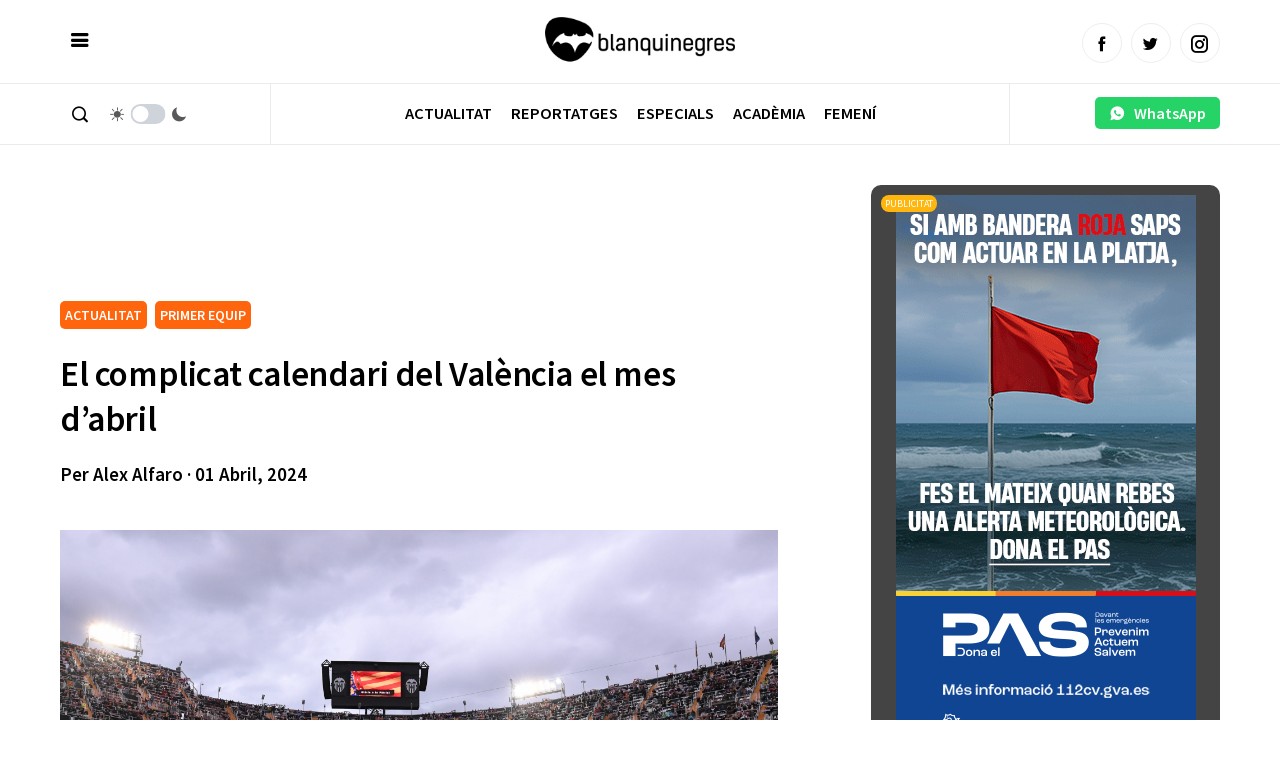

--- FILE ---
content_type: text/html; charset=UTF-8
request_url: https://www.blanquinegres.com/el-complicat-calendari-del-valencia-el-mes-dabril/
body_size: 11457
content:
 
<!doctype html>
<html lang="ca">
  <head>
    <meta charset="UTF-8">
    <meta name="viewport" content="width=device-width, initial-scale=1, maximum-scale=1, user-scalable=no" />
    <title>El complicat calendari del València el mes d&#039;abril</title>
    <link rel="alternate" type="application/rss+xml" title="Blanquinegres.com RSS Feed" href="https://www.blanquinegres.com/feed/"> 
    <!-- respond.js (add media query support for IE) -->
    <!--[if lt IE 9]>
    <script src="https://www.blanquinegres.com/wp-content/themes/blanquinegres23/js/respond.js"></script>
    <![endif]-->
    <!-- html5.js (HTML5 Shiv for IE) -->
    <!--[if lt IE 9]> 
    <script src="http://html5shim.googlecode.com/svn/trunk/html5.js"></script>
    <![endif]-->
    <!-- wp_header -->
    <meta name='robots' content='index, follow, max-image-preview:large, max-snippet:-1, max-video-preview:-1' />

	<!-- This site is optimized with the Yoast SEO plugin v26.5 - https://yoast.com/wordpress/plugins/seo/ -->
	<link rel="canonical" href="https://www.blanquinegres.com/el-complicat-calendari-del-valencia-el-mes-dabril/" />
	<meta property="og:locale" content="ca_ES" />
	<meta property="og:type" content="article" />
	<meta property="og:title" content="El complicat calendari del València el mes d&#039;abril" />
	<meta property="og:description" content="El València es juga les seues opcions de classificar-se per a Europa el mes d&#8217;abril. Tot o res amb tres de quatre partits fora de casa, possiblement el major hàndicap que té l&#8217;equip de Rubén Baraja esta temporada. És el 14é pitjor equip com a visitant amb únicament 12 punts aconseguits amb 3 victòries, 3 [&hellip;]" />
	<meta property="og:url" content="https://www.blanquinegres.com/el-complicat-calendari-del-valencia-el-mes-dabril/" />
	<meta property="og:site_name" content="Blanquinegres.com" />
	<meta property="article:published_time" content="2024-04-01T08:57:36+00:00" />
	<meta property="article:modified_time" content="2024-04-01T08:58:40+00:00" />
	<meta property="og:image" content="https://www.blanquinegres.com/wp-content/uploads/2024/03/IZ8_9479-scaled.jpg" />
	<meta property="og:image:width" content="2560" />
	<meta property="og:image:height" content="1704" />
	<meta property="og:image:type" content="image/jpeg" />
	<meta name="author" content="Alex Alfaro" />
	<meta name="twitter:card" content="summary_large_image" />
	<script type="application/ld+json" class="yoast-schema-graph">{"@context":"https://schema.org","@graph":[{"@type":"WebPage","@id":"https://www.blanquinegres.com/el-complicat-calendari-del-valencia-el-mes-dabril/","url":"https://www.blanquinegres.com/el-complicat-calendari-del-valencia-el-mes-dabril/","name":"El complicat calendari del València el mes d'abril","isPartOf":{"@id":"https://www.blanquinegres.com/#website"},"primaryImageOfPage":{"@id":"https://www.blanquinegres.com/el-complicat-calendari-del-valencia-el-mes-dabril/#primaryimage"},"image":{"@id":"https://www.blanquinegres.com/el-complicat-calendari-del-valencia-el-mes-dabril/#primaryimage"},"thumbnailUrl":"https://www.blanquinegres.com/wp-content/uploads/2024/03/IZ8_9479-scaled.jpg","datePublished":"2024-04-01T08:57:36+00:00","dateModified":"2024-04-01T08:58:40+00:00","author":{"@id":"https://www.blanquinegres.com/#/schema/person/39837470f7124730bdd8cc3852c28c16"},"breadcrumb":{"@id":"https://www.blanquinegres.com/el-complicat-calendari-del-valencia-el-mes-dabril/#breadcrumb"},"inLanguage":"ca","potentialAction":[{"@type":"ReadAction","target":["https://www.blanquinegres.com/el-complicat-calendari-del-valencia-el-mes-dabril/"]}]},{"@type":"ImageObject","inLanguage":"ca","@id":"https://www.blanquinegres.com/el-complicat-calendari-del-valencia-el-mes-dabril/#primaryimage","url":"https://www.blanquinegres.com/wp-content/uploads/2024/03/IZ8_9479-scaled.jpg","contentUrl":"https://www.blanquinegres.com/wp-content/uploads/2024/03/IZ8_9479-scaled.jpg","width":2560,"height":1704},{"@type":"BreadcrumbList","@id":"https://www.blanquinegres.com/el-complicat-calendari-del-valencia-el-mes-dabril/#breadcrumb","itemListElement":[{"@type":"ListItem","position":1,"name":"Home","item":"https://www.blanquinegres.com/"},{"@type":"ListItem","position":2,"name":"El complicat calendari del València el mes d&#8217;abril"}]},{"@type":"WebSite","@id":"https://www.blanquinegres.com/#website","url":"https://www.blanquinegres.com/","name":"Blanquinegres.com","description":"La millor informació del ValènciaCF en valencià","potentialAction":[{"@type":"SearchAction","target":{"@type":"EntryPoint","urlTemplate":"https://www.blanquinegres.com/?s={search_term_string}"},"query-input":{"@type":"PropertyValueSpecification","valueRequired":true,"valueName":"search_term_string"}}],"inLanguage":"ca"},{"@type":"Person","@id":"https://www.blanquinegres.com/#/schema/person/39837470f7124730bdd8cc3852c28c16","name":"Alex Alfaro","image":{"@type":"ImageObject","inLanguage":"ca","@id":"https://www.blanquinegres.com/#/schema/person/image/","url":"https://secure.gravatar.com/avatar/5f52dfc586aa93f82b2387a2dc754fae6c5ea3108c33d0c469766565fd3574db?s=96&d=mm&r=g","contentUrl":"https://secure.gravatar.com/avatar/5f52dfc586aa93f82b2387a2dc754fae6c5ea3108c33d0c469766565fd3574db?s=96&d=mm&r=g","caption":"Alex Alfaro"},"url":"https://www.blanquinegres.com/author/alex-alfaro/"}]}</script>
	<!-- / Yoast SEO plugin. -->


<link rel="alternate" title="oEmbed (JSON)" type="application/json+oembed" href="https://www.blanquinegres.com/wp-json/oembed/1.0/embed?url=https%3A%2F%2Fwww.blanquinegres.com%2Fel-complicat-calendari-del-valencia-el-mes-dabril%2F" />
<link rel="alternate" title="oEmbed (XML)" type="text/xml+oembed" href="https://www.blanquinegres.com/wp-json/oembed/1.0/embed?url=https%3A%2F%2Fwww.blanquinegres.com%2Fel-complicat-calendari-del-valencia-el-mes-dabril%2F&#038;format=xml" />
<style id='wp-img-auto-sizes-contain-inline-css' type='text/css'>
img:is([sizes=auto i],[sizes^="auto," i]){contain-intrinsic-size:3000px 1500px}
/*# sourceURL=wp-img-auto-sizes-contain-inline-css */
</style>
<style id='classic-theme-styles-inline-css' type='text/css'>
/*! This file is auto-generated */
.wp-block-button__link{color:#fff;background-color:#32373c;border-radius:9999px;box-shadow:none;text-decoration:none;padding:calc(.667em + 2px) calc(1.333em + 2px);font-size:1.125em}.wp-block-file__button{background:#32373c;color:#fff;text-decoration:none}
/*# sourceURL=/wp-includes/css/classic-themes.min.css */
</style>
<link rel="https://api.w.org/" href="https://www.blanquinegres.com/wp-json/" /><link rel="alternate" title="JSON" type="application/json" href="https://www.blanquinegres.com/wp-json/wp/v2/posts/106468" /><link rel="EditURI" type="application/rsd+xml" title="RSD" href="https://www.blanquinegres.com/xmlrpc.php?rsd" />
<link rel='shortlink' href='https://www.blanquinegres.com/?p=106468' />
   
    <link rel="shortcut icon" href="https://www.blanquinegres.com/wp-content/themes/blanquinegres23/images/favicon.ico">
    <link rel="apple-touch-icon" sizes="57x57" href="https://www.blanquinegres.com/wp-content/themes/blanquinegres23/images/apple-icon-57x57.png">
    <link rel="apple-touch-icon" sizes="60x60" href="https://www.blanquinegres.com/wp-content/themes/blanquinegres23/images/apple-icon-60x60.png">
    <link rel="apple-touch-icon" sizes="72x72" href="https://www.blanquinegres.com/wp-content/themes/blanquinegres23/images/apple-icon-72x72.png">
    <link rel="apple-touch-icon" sizes="76x76" href="https://www.blanquinegres.com/wp-content/themes/blanquinegres23/images/apple-icon-76x76.png">
    <link rel="apple-touch-icon" sizes="114x114" href="https://www.blanquinegres.com/wp-content/themes/blanquinegres23/images/apple-icon-114x114.png">
    <link rel="apple-touch-icon" sizes="120x120" href="https://www.blanquinegres.com/wp-content/themes/blanquinegres23/images/apple-icon-120x120.png">
    <link rel="apple-touch-icon" sizes="144x144" href="https://www.blanquinegres.com/wp-content/themes/blanquinegres23/images/apple-icon-144x144.png">
    <link rel="apple-touch-icon" sizes="152x152" href="https://www.blanquinegres.com/wp-content/themes/blanquinegres23/images/apple-icon-152x152.png">
    <link rel="apple-touch-icon" sizes="180x180" href="https://www.blanquinegres.com/wp-content/themes/blanquinegres23/images/apple-icon-180x180.png">
    <link rel="icon" type="image/png" sizes="192x192"  href="https://www.blanquinegres.com/wp-content/themes/blanquinegres23/images/android-icon-192x192.png">
    <link rel="icon" type="image/png" sizes="32x32" href="https://www.blanquinegres.com/wp-content/themes/blanquinegres23/images/favicon-32x32.png">
    <link rel="icon" type="image/png" sizes="96x96" href="https://www.blanquinegres.com/wp-content/themes/blanquinegres23/images/favicon-96x96.png">
    <link rel="icon" type="image/png" sizes="16x16" href="https://www.blanquinegres.com/wp-content/themes/blanquinegres23/images/favicon-16x16.png">
    <link rel="manifest" href="https://www.blanquinegres.com/wp-content/themes/blanquinegres23/images/manifest.json">
    <meta name="msapplication-TileColor" content="#000000">
    <link rel="stylesheet" type="text/css" media="all" href="https://www.blanquinegres.com/wp-content/themes/blanquinegres23/style.css">   
    <link rel="stylesheet" href="https://www.blanquinegres.com/wp-content/themes/blanquinegres23/icofont/icofont.min.css">
    <link rel="preconnect" href="https://fonts.googleapis.com"> 
    <link rel="preconnect" href="https://fonts.gstatic.com" crossorigin>
    <link href="https://fonts.googleapis.com/css2?family=Source+Sans+Pro:ital,wght@0,400;0,600;1,400;1,600&display=swap" rel="stylesheet">
    <script  src="https://www.blanquinegres.com/wp-content/themes/blanquinegres23/js/jquery-3.5.1.min.js"></script>
    <script  src="https://www.blanquinegres.com/wp-content/themes/blanquinegres23/js/jquery.cookie.js"></script>  
    <script src="https://www.blanquinegres.com/wp-content/themes/blanquinegres23/js/main.js"></script> 
    <script async src="https://securepubads.g.doubleclick.net/tag/js/gpt.js"></script> 
    <script async src="https://pagead2.googlesyndication.com/pagead/js/adsbygoogle.js?client=ca-pub-5501418872158660"  crossorigin="anonymous"></script>  
     
    <script>
      window.googletag = window.googletag || {cmd: []};
      googletag.cmd.push(function() {
        googletag.defineSlot('/30029749/cb_val_blanquinegres.com', [300, 250], 'div-gpt-ad-1643209395092-0').addService(googletag.pubads());
        googletag.pubads().enableSingleRequest();
        googletag.enableServices();
      });
    </script> 
      
    <script async src="https://www.googletagmanager.com/gtag/js?id=G-P9WB25YZKQ"></script>
    <script>
      window.dataLayer = window.dataLayer || [];
      function gtag(){dataLayer.push(arguments);}
      gtag('js', new Date());

      gtag('config', 'G-P9WB25YZKQ');
    </script>
    <style>
          :root { 
            --corporativo1: #ff650c;
            --corporativo1alt: #ed8040;
            --corporativo2: #000000;
            --corporativo2alt: #464646;
            --blanco: #FFFFFF;
            --blancoalt: #F7F7F7;
            --negro: #000000;
            --negroalt: #737373;
            --gris: #c1c1c1;
            --grisalt: #787875;
            --grisclaro: #959595;
            --grisclaroalt: #ECF0EF;
            --font-size: 16px;
            --font-title: 'Source Sans Pro';
            --font-body: 'Source Sans Pro';
          } 
    </style> 
    <meta name="theme-color" content="#000000" /> 
  <style id='global-styles-inline-css' type='text/css'>
:root{--wp--preset--aspect-ratio--square: 1;--wp--preset--aspect-ratio--4-3: 4/3;--wp--preset--aspect-ratio--3-4: 3/4;--wp--preset--aspect-ratio--3-2: 3/2;--wp--preset--aspect-ratio--2-3: 2/3;--wp--preset--aspect-ratio--16-9: 16/9;--wp--preset--aspect-ratio--9-16: 9/16;--wp--preset--color--black: #000000;--wp--preset--color--cyan-bluish-gray: #abb8c3;--wp--preset--color--white: #ffffff;--wp--preset--color--pale-pink: #f78da7;--wp--preset--color--vivid-red: #cf2e2e;--wp--preset--color--luminous-vivid-orange: #ff6900;--wp--preset--color--luminous-vivid-amber: #fcb900;--wp--preset--color--light-green-cyan: #7bdcb5;--wp--preset--color--vivid-green-cyan: #00d084;--wp--preset--color--pale-cyan-blue: #8ed1fc;--wp--preset--color--vivid-cyan-blue: #0693e3;--wp--preset--color--vivid-purple: #9b51e0;--wp--preset--gradient--vivid-cyan-blue-to-vivid-purple: linear-gradient(135deg,rgb(6,147,227) 0%,rgb(155,81,224) 100%);--wp--preset--gradient--light-green-cyan-to-vivid-green-cyan: linear-gradient(135deg,rgb(122,220,180) 0%,rgb(0,208,130) 100%);--wp--preset--gradient--luminous-vivid-amber-to-luminous-vivid-orange: linear-gradient(135deg,rgb(252,185,0) 0%,rgb(255,105,0) 100%);--wp--preset--gradient--luminous-vivid-orange-to-vivid-red: linear-gradient(135deg,rgb(255,105,0) 0%,rgb(207,46,46) 100%);--wp--preset--gradient--very-light-gray-to-cyan-bluish-gray: linear-gradient(135deg,rgb(238,238,238) 0%,rgb(169,184,195) 100%);--wp--preset--gradient--cool-to-warm-spectrum: linear-gradient(135deg,rgb(74,234,220) 0%,rgb(151,120,209) 20%,rgb(207,42,186) 40%,rgb(238,44,130) 60%,rgb(251,105,98) 80%,rgb(254,248,76) 100%);--wp--preset--gradient--blush-light-purple: linear-gradient(135deg,rgb(255,206,236) 0%,rgb(152,150,240) 100%);--wp--preset--gradient--blush-bordeaux: linear-gradient(135deg,rgb(254,205,165) 0%,rgb(254,45,45) 50%,rgb(107,0,62) 100%);--wp--preset--gradient--luminous-dusk: linear-gradient(135deg,rgb(255,203,112) 0%,rgb(199,81,192) 50%,rgb(65,88,208) 100%);--wp--preset--gradient--pale-ocean: linear-gradient(135deg,rgb(255,245,203) 0%,rgb(182,227,212) 50%,rgb(51,167,181) 100%);--wp--preset--gradient--electric-grass: linear-gradient(135deg,rgb(202,248,128) 0%,rgb(113,206,126) 100%);--wp--preset--gradient--midnight: linear-gradient(135deg,rgb(2,3,129) 0%,rgb(40,116,252) 100%);--wp--preset--font-size--small: 13px;--wp--preset--font-size--medium: 20px;--wp--preset--font-size--large: 36px;--wp--preset--font-size--x-large: 42px;--wp--preset--spacing--20: 0.44rem;--wp--preset--spacing--30: 0.67rem;--wp--preset--spacing--40: 1rem;--wp--preset--spacing--50: 1.5rem;--wp--preset--spacing--60: 2.25rem;--wp--preset--spacing--70: 3.38rem;--wp--preset--spacing--80: 5.06rem;--wp--preset--shadow--natural: 6px 6px 9px rgba(0, 0, 0, 0.2);--wp--preset--shadow--deep: 12px 12px 50px rgba(0, 0, 0, 0.4);--wp--preset--shadow--sharp: 6px 6px 0px rgba(0, 0, 0, 0.2);--wp--preset--shadow--outlined: 6px 6px 0px -3px rgb(255, 255, 255), 6px 6px rgb(0, 0, 0);--wp--preset--shadow--crisp: 6px 6px 0px rgb(0, 0, 0);}:where(.is-layout-flex){gap: 0.5em;}:where(.is-layout-grid){gap: 0.5em;}body .is-layout-flex{display: flex;}.is-layout-flex{flex-wrap: wrap;align-items: center;}.is-layout-flex > :is(*, div){margin: 0;}body .is-layout-grid{display: grid;}.is-layout-grid > :is(*, div){margin: 0;}:where(.wp-block-columns.is-layout-flex){gap: 2em;}:where(.wp-block-columns.is-layout-grid){gap: 2em;}:where(.wp-block-post-template.is-layout-flex){gap: 1.25em;}:where(.wp-block-post-template.is-layout-grid){gap: 1.25em;}.has-black-color{color: var(--wp--preset--color--black) !important;}.has-cyan-bluish-gray-color{color: var(--wp--preset--color--cyan-bluish-gray) !important;}.has-white-color{color: var(--wp--preset--color--white) !important;}.has-pale-pink-color{color: var(--wp--preset--color--pale-pink) !important;}.has-vivid-red-color{color: var(--wp--preset--color--vivid-red) !important;}.has-luminous-vivid-orange-color{color: var(--wp--preset--color--luminous-vivid-orange) !important;}.has-luminous-vivid-amber-color{color: var(--wp--preset--color--luminous-vivid-amber) !important;}.has-light-green-cyan-color{color: var(--wp--preset--color--light-green-cyan) !important;}.has-vivid-green-cyan-color{color: var(--wp--preset--color--vivid-green-cyan) !important;}.has-pale-cyan-blue-color{color: var(--wp--preset--color--pale-cyan-blue) !important;}.has-vivid-cyan-blue-color{color: var(--wp--preset--color--vivid-cyan-blue) !important;}.has-vivid-purple-color{color: var(--wp--preset--color--vivid-purple) !important;}.has-black-background-color{background-color: var(--wp--preset--color--black) !important;}.has-cyan-bluish-gray-background-color{background-color: var(--wp--preset--color--cyan-bluish-gray) !important;}.has-white-background-color{background-color: var(--wp--preset--color--white) !important;}.has-pale-pink-background-color{background-color: var(--wp--preset--color--pale-pink) !important;}.has-vivid-red-background-color{background-color: var(--wp--preset--color--vivid-red) !important;}.has-luminous-vivid-orange-background-color{background-color: var(--wp--preset--color--luminous-vivid-orange) !important;}.has-luminous-vivid-amber-background-color{background-color: var(--wp--preset--color--luminous-vivid-amber) !important;}.has-light-green-cyan-background-color{background-color: var(--wp--preset--color--light-green-cyan) !important;}.has-vivid-green-cyan-background-color{background-color: var(--wp--preset--color--vivid-green-cyan) !important;}.has-pale-cyan-blue-background-color{background-color: var(--wp--preset--color--pale-cyan-blue) !important;}.has-vivid-cyan-blue-background-color{background-color: var(--wp--preset--color--vivid-cyan-blue) !important;}.has-vivid-purple-background-color{background-color: var(--wp--preset--color--vivid-purple) !important;}.has-black-border-color{border-color: var(--wp--preset--color--black) !important;}.has-cyan-bluish-gray-border-color{border-color: var(--wp--preset--color--cyan-bluish-gray) !important;}.has-white-border-color{border-color: var(--wp--preset--color--white) !important;}.has-pale-pink-border-color{border-color: var(--wp--preset--color--pale-pink) !important;}.has-vivid-red-border-color{border-color: var(--wp--preset--color--vivid-red) !important;}.has-luminous-vivid-orange-border-color{border-color: var(--wp--preset--color--luminous-vivid-orange) !important;}.has-luminous-vivid-amber-border-color{border-color: var(--wp--preset--color--luminous-vivid-amber) !important;}.has-light-green-cyan-border-color{border-color: var(--wp--preset--color--light-green-cyan) !important;}.has-vivid-green-cyan-border-color{border-color: var(--wp--preset--color--vivid-green-cyan) !important;}.has-pale-cyan-blue-border-color{border-color: var(--wp--preset--color--pale-cyan-blue) !important;}.has-vivid-cyan-blue-border-color{border-color: var(--wp--preset--color--vivid-cyan-blue) !important;}.has-vivid-purple-border-color{border-color: var(--wp--preset--color--vivid-purple) !important;}.has-vivid-cyan-blue-to-vivid-purple-gradient-background{background: var(--wp--preset--gradient--vivid-cyan-blue-to-vivid-purple) !important;}.has-light-green-cyan-to-vivid-green-cyan-gradient-background{background: var(--wp--preset--gradient--light-green-cyan-to-vivid-green-cyan) !important;}.has-luminous-vivid-amber-to-luminous-vivid-orange-gradient-background{background: var(--wp--preset--gradient--luminous-vivid-amber-to-luminous-vivid-orange) !important;}.has-luminous-vivid-orange-to-vivid-red-gradient-background{background: var(--wp--preset--gradient--luminous-vivid-orange-to-vivid-red) !important;}.has-very-light-gray-to-cyan-bluish-gray-gradient-background{background: var(--wp--preset--gradient--very-light-gray-to-cyan-bluish-gray) !important;}.has-cool-to-warm-spectrum-gradient-background{background: var(--wp--preset--gradient--cool-to-warm-spectrum) !important;}.has-blush-light-purple-gradient-background{background: var(--wp--preset--gradient--blush-light-purple) !important;}.has-blush-bordeaux-gradient-background{background: var(--wp--preset--gradient--blush-bordeaux) !important;}.has-luminous-dusk-gradient-background{background: var(--wp--preset--gradient--luminous-dusk) !important;}.has-pale-ocean-gradient-background{background: var(--wp--preset--gradient--pale-ocean) !important;}.has-electric-grass-gradient-background{background: var(--wp--preset--gradient--electric-grass) !important;}.has-midnight-gradient-background{background: var(--wp--preset--gradient--midnight) !important;}.has-small-font-size{font-size: var(--wp--preset--font-size--small) !important;}.has-medium-font-size{font-size: var(--wp--preset--font-size--medium) !important;}.has-large-font-size{font-size: var(--wp--preset--font-size--large) !important;}.has-x-large-font-size{font-size: var(--wp--preset--font-size--x-large) !important;}
/*# sourceURL=global-styles-inline-css */
</style>
</head> 
  <body>    
    <div id="page"   > 
      <header class="absolute pb0 pt0" >
        <div class="headerdivborder">
          <div class="container"  > 
          <div class="col third nm">
            <a href="javascript:void(0)"  onclick="switchSidemenu();"  class="trigger_menu" ><i class="icofont-navigation-menu"></i></a> 
          </div>
          <div class="col third nm textcenter logocol">
            <a href="/" id="logo">
            <img src="https://www.blanquinegres.com/wp-content/uploads/2014/08/logo-1.png" alt="Blanquinegres.com | Notícies Valencia CF"> 
            </a>             
          </div>
          <div class="col third nm textright mt10 tablethide" id="social_header">
            <a href="https://www.facebook.com/Blanquinegrescom"  target="_blank" class="btn circle lightgray small border"><i class="icofont-facebook"></i></a>&nbsp;&nbsp;
            <a href="https://twitter.com/blanquinegres"  target="_blank" class="btn circle lightgray small border"><i class="icofont-twitter"></i></a>&nbsp;&nbsp;
            <a href="https://www.instagram.com/blanquinegres/"  target="_blank" class="btn circle lightgray small border"><i class="icofont-instagram"></i></a> 
          </div>   
          <div class="col third nm pchide textright mt15">
            <a href="javascript:void(0)" style="min-width: auto;"  onclick="switchSearch();" class="btn white  nomargin"><i class="icofont-search-1"></i></a>
            <a href="javascript:void(0)" id="smartphonedark" style="min-width: auto;"  onclick="darkMode();" class="btn white  nomargin"><i class="icofont-moon"></i></a>
          </div>
        </div> 
        </div>
        <div class="headerdivborder tablethide">
          <div class="container"  > 
            <div class="col three nm tablethide headerdivborderleft"  > 
              <a href="javascript:void(0)"  onclick="switchSearch();" class="btn white nomargin"><i class="icofont-search-1"></i></a>
              &nbsp;
              <div class="switch_dark_mode">
                <span class="dn_icon" style="margin-right: -15px;"> 
                  <i class="icofont-sun"></i>
                </span>
                <label class="switch">
                  <input type="checkbox" onclick="darkMode()"/>
                  <span></span>
                </label>
                <span class="dn_icon"  style="margin-left: -15px;"> 
                  <i class="icofont-moon"></i>
                </span>
              </div>  
            </div>
            <div class="col ten nm"> 
             <nav id="navigation" class=" textcenter mt3 " >
             <div class="menu-menu-dalt-container"><ul id="menu-menu-dalt" class="menu"><li id="menu-item-83136" class="menu-item menu-item-type-taxonomy menu-item-object-category current-post-ancestor current-menu-parent current-post-parent menu-item-83136"><a href="https://www.blanquinegres.com/category/actualitat/" data-cat="17">Actualitat</a></li>
<li id="menu-item-83137" class="menu-item menu-item-type-taxonomy menu-item-object-category menu-item-83137"><a href="https://www.blanquinegres.com/category/especials/fotogaleria/" data-cat="19">Reportatges</a></li>
<li id="menu-item-83386" class="menu-item menu-item-type-taxonomy menu-item-object-category menu-item-83386"><a href="https://www.blanquinegres.com/category/especials/" data-cat="13">Especials</a></li>
<li id="menu-item-83387" class="menu-item menu-item-type-taxonomy menu-item-object-category menu-item-83387"><a href="https://www.blanquinegres.com/category/actualitat/academia-gloval/" data-cat="14">Acadèmia</a></li>
<li id="menu-item-83385" class="menu-item menu-item-type-taxonomy menu-item-object-category menu-item-83385"><a href="https://www.blanquinegres.com/category/femeni/" data-cat="195">Femení</a></li>
</ul></div>  
            </nav> 
           </div>  
           <div class="col three nm pt10 textright tablethide headerdivborderright" style="    min-height: 60px;">
              <a href="https://wa.me/34644060888" class="btn whatsapp" style="     padding: 8px;    margin: 3px 0;">&nbsp;&nbsp;<i class="icofont-whatsapp"></i>&nbsp;&nbsp; WhatsApp&nbsp;&nbsp;</a>
            </div> 
          </div> 
        </div>
        <div id="menu_actualitat" class="tablethide" style="display: none;">
          <div class="container">
            <div class="col three nm">
              <div class="menu-submenu-actualitat-container"><ul id="menu-submenu-actualitat" class="menu"><li id="menu-item-83857" class="menu-item menu-item-type-taxonomy menu-item-object-category current-post-ancestor current-menu-parent current-post-parent menu-item-83857"><a href="https://www.blanquinegres.com/category/actualitat/primer-equip/" data-cat="2">PRIMER EQUIP</a></li>
<li id="menu-item-83858" class="menu-item menu-item-type-taxonomy menu-item-object-category menu-item-83858"><a href="https://www.blanquinegres.com/category/actualitat/primer-equip/declaracions/" data-cat="5">DECLARACIONS</a></li>
<li id="menu-item-83859" class="menu-item menu-item-type-taxonomy menu-item-object-category menu-item-83859"><a href="https://www.blanquinegres.com/category/actualitat/primer-equip/croniques/" data-cat="11">CRÒNIQUES</a></li>
<li id="menu-item-83860" class="menu-item menu-item-type-taxonomy menu-item-object-category menu-item-83860"><a href="https://www.blanquinegres.com/category/actualitat/fitxatges/" data-cat="3">FITXATGES</a></li>
</ul></div>  
            </div>
            <div class="col twelve np nm colorwhite" id="ajax_submenu">
              <div class="col third nm"><a class="image_link" href="https://www.blanquinegres.com/a-la-venda-les-entrades-de-public-visitant-per-al-metropolitano/"><img  src="https://www.blanquinegres.com/wp-content/uploads/2022/01/Atletico-de-Madrid-1-0-Deportivo-de-la-Coruna-38-300x200.jpg" alt="A la venda les entrades de públic visitant per al Metropolitano"></a><h6><a href="https://www.blanquinegres.com/a-la-venda-les-entrades-de-public-visitant-per-al-metropolitano/">A la venda les entrades de públic visitant per al Metropolitano</a></h6></div><div class="col third nm"><a class="image_link" href="https://www.blanquinegres.com/el-valencia-cf-i-lassociacio-de-futbolistes-impulsen-una-recaptacio-solidaria-per-ajudar-lubo-penev/"><img  src="https://www.blanquinegres.com/wp-content/uploads/2023/03/lubo-penev-300x169.jpg" alt="El València CF s’activa per Lubo Penev: es busquen 300.000 euros per a la seua operació"></a><h6><a href="https://www.blanquinegres.com/el-valencia-cf-i-lassociacio-de-futbolistes-impulsen-una-recaptacio-solidaria-per-ajudar-lubo-penev/">El València CF s’activa per Lubo Penev: es busquen 300.000 euros per a la seua operació</a></h6></div><div class="col third nm"><a class="image_link" href="https://www.blanquinegres.com/el-club-valora-incorporar-un-secretari-tecnic-per-a-espanya/"><img  src="https://www.blanquinegres.com/wp-content/uploads/2025/10/ron-gourlay-300x195.jpg" alt="El club valora incorporar un secretari tècnic per a Espanya"></a><h6><a href="https://www.blanquinegres.com/el-club-valora-incorporar-un-secretari-tecnic-per-a-espanya/">El club valora incorporar un secretari tècnic per a Espanya</a></h6></div>            </div>
            <div class="clear"></div>
          </div>
          <script>
            $('#menu-item-83136').mouseover(function() {
              $( "#menu_actualitat" ).toggleClass('opened').slideDown(100);
            });

            $('#menu_actualitat').mouseleave(function() {
              $( "#menu_actualitat" ).toggleClass('opened').slideUp(100);
            }); 

            $('#navigation .menu-item:not(#menu-item-83136)').mouseover(function() {
              $( "#menu_actualitat" ).toggleClass('opened').slideUp(100);
            }); 

            //OPTIMIZAR EN VECTOR
            var actual_submenu = 0;
            $('#menu_actualitat ul li a').hover(function() {
              var id_ajax = parseInt($(this).attr('data-cat').split(/[-]+/).pop());  
              if(actual_submenu!=id_ajax){ 
                $('#ajax_submenu').html('<p class="textcenter h5">Carregant...</p>');
                actual_submenu = id_ajax; 
                var data = {
                    action: 'loadsubmenuposts',
                    cat: id_ajax
                };   
                jQuery.post('https://www.blanquinegres.com/wp-admin/admin-ajax.php', data, function(response) {
                  $('#ajax_submenu').slideToggle(100); 
                  setTimeout(() => $('#ajax_submenu').html(response), 250); 
                  setTimeout(() => $('#ajax_submenu').slideToggle(100), 400); 
                }); 
              }
            }); 

          </script>
        </div>
        <div id="sidemenu">
          <a href="/" id="logoside">
            <img src="https://www.blanquinegres.com/wp-content/uploads/2014/08/logo-1.png" alt="">
          </a>
          <div class="textright headerdivborder p10"><a href="javascript:void(0)"  onclick="switchSidemenu();" style="    margin-top: 4px!important;    margin-bottom: 4px!important;" class="btn nomargin white" ><i class="icofont-close"></i></a></div>
          <div class="p20 scrollcontent"> 
            <nav id="navigationtablet" class=" textcenter mt3 pchide " >
               <div class="menu-menu-dalt-container"><ul id="menu-menu-dalt-1" class="menu"><li class="menu-item menu-item-type-taxonomy menu-item-object-category current-post-ancestor current-menu-parent current-post-parent menu-item-83136"><a href="https://www.blanquinegres.com/category/actualitat/" data-cat="17">Actualitat</a></li>
<li class="menu-item menu-item-type-taxonomy menu-item-object-category menu-item-83137"><a href="https://www.blanquinegres.com/category/especials/fotogaleria/" data-cat="19">Reportatges</a></li>
<li class="menu-item menu-item-type-taxonomy menu-item-object-category menu-item-83386"><a href="https://www.blanquinegres.com/category/especials/" data-cat="13">Especials</a></li>
<li class="menu-item menu-item-type-taxonomy menu-item-object-category menu-item-83387"><a href="https://www.blanquinegres.com/category/actualitat/academia-gloval/" data-cat="14">Acadèmia</a></li>
<li class="menu-item menu-item-type-taxonomy menu-item-object-category menu-item-83385"><a href="https://www.blanquinegres.com/category/femeni/" data-cat="195">Femení</a></li>
</ul></div>  
            </nav> 
            <h5 class="uppercase">Les nostres Xarxes Socials</h5>
            <p class="">
              <a href="https://www.facebook.com/Blanquinegrescom" target="_blank" class="btn circle lightgray border"><i class="icofont-facebook" style="color: #3b5998"></i></a>&nbsp;&nbsp;
              <a href="https://twitter.com/blanquinegres" target="_blank" class="btn circle lightgray border"><i class="icofont-twitter" style="color: #21c2ff"></i></a>&nbsp;&nbsp;
              <a href="https://www.instagram.com/blanquinegres/" target="_blank" class="btn circle lightgray border"><i class="icofont-instagram" style="color: #222222"></i></a> 
            </p>
            <h5 class="mt30 uppercase">Els temes més vistos</h5>
                                                  <div class="mt20" style="position: relative;">
                    <a class="image_link less_height" href="https://www.blanquinegres.com/diego-lopez-copete-i-pepelu-analitzen-lempat-enfront-del-rayo-vallecano/">
                     <img style="width: 100%; min-width: 100%" src="https://www.blanquinegres.com/wp-content/uploads/2025/12/megapepelu1_Apaisada-300x169.jpg" alt="Diego López, Copete i Pepelu analitzen l'empat enfront del Rayo Vallecano"> 
                    </a>
                    <p class="nomargin mt10 h6 colorlight">
                      <small>
                       Gonzalo López , 02/12/2025                      </small>
                    </p>
                    <h3 class="h5 mt10 mb20"><a href="https://www.blanquinegres.com/diego-lopez-copete-i-pepelu-analitzen-lempat-enfront-del-rayo-vallecano/">Diego López, Copete i Pepelu analitzen l'empat enfront del Rayo Vallecano</a></h3>
                    
                      <span class="mini_cat" style="position: absolute; top: 15px">
                        ACTUALITAT                      </span>  
                    
                    <hr>
                  </div>
                                 <div class="mt20" style="position: relative;">
                    <a class="image_link less_height" href="https://www.blanquinegres.com/corberan-i-gaya-analitzen-el-derbi-enfront-del-llevant/">
                     <img style="width: 100%; min-width: 100%" src="https://www.blanquinegres.com/wp-content/uploads/2025/11/G6H0WjiW0AA-jPH-300x226.jpg" alt="Corberán i Gayà analitzen el derbi enfront del Llevant"> 
                    </a>
                    <p class="nomargin mt10 h6 colorlight">
                      <small>
                       Gonzalo López , 19/11/2025                      </small>
                    </p>
                    <h3 class="h5 mt10 mb20"><a href="https://www.blanquinegres.com/corberan-i-gaya-analitzen-el-derbi-enfront-del-llevant/">Corberán i Gayà analitzen el derbi enfront del Llevant</a></h3>
                    
                      <span class="mini_cat" style="position: absolute; top: 15px">
                        ACTUALITAT                      </span>  
                    
                    <hr>
                  </div>
                                 <div class="mt20" style="position: relative;">
                    <a class="image_link less_height" href="https://www.blanquinegres.com/atencio-polemic-debat-entre-canizares-i-palop/">
                     <img style="width: 100%; min-width: 100%" src="https://www.blanquinegres.com/wp-content/uploads/2025/10/Canizares-i-Palop-300x169.jpg" alt="Polèmic debat entre Cañizares i Palop"> 
                    </a>
                    <p class="nomargin mt10 h6 colorlight">
                      <small>
                       Javi Richart , 15/10/2025                      </small>
                    </p>
                    <h3 class="h5 mt10 mb20"><a href="https://www.blanquinegres.com/atencio-polemic-debat-entre-canizares-i-palop/">Polèmic debat entre Cañizares i Palop</a></h3>
                    
                      <span class="mini_cat" style="position: absolute; top: 15px">
                        ACTUALITAT                      </span>  
                    
                    <hr>
                  </div>
                      
          </div>
        </div> 
        
        <div id="search_header" style="display: none;">
          <div class="container">
            <div class="col sixteen nm">
              <form action="/" method="GET" class="pt20 pb20">
                <div class="input_full nomargin">
                  <input type="text" name="s" placeholder="Cerca paraula clau">
                  <div class="floatbuttonsearch">
                    <button class="btn round transparent">
                      <i class="icofont-search-1"></i>
                    </button>
                  </div>
                </div>
              </form>
            </div>
          </div>
        </div>
    </header> 
    <script>

      
      function darkMode(){
        $('body').toggleClass('darkmode');
        if($('body').hasClass('darkmode')){ 
          $('#smartphonedark i').addClass('icofont-sun').removeClass('icofont-moon');
          $.cookie('darkmode', '1', { expires: 7,path:'/' });
          $('.switch_dark_mode input').prop('checked',true);
        }else{
          $('#smartphonedark i').removeClass('icofont-moon').addClass('icofont-sun');
          $('.switch_dark_mode input').prop('checked',false);
          $.removeCookie('darkmode', { expires: -1,path:'/' });
        }


      }
      function switchSearch(){
        $('#search_header').slideToggle('fast');
        $('#search_header').toggleClass('opened');
        if($('body').hasClass('opened')){
           $('#search_header input').blur();
        }else{
           $('#search_header input').focus();
        }
      }

      function switchSidemenu(){
        $('#sidemenu').toggleClass('opened');
        if($('body').hasClass('noscroll')){
            $("body").removeClass('noscroll');
        }else{
            $("body").addClass('noscroll'); 
        }
        
        
      } 
      
    </script>
  
		 
	<section class="pt10 mt20 mttablet20"> 
    <article class="scrolldetect" data-id="106468">   
	      <div class="container">     
			<div id="content" class="col ten" > 
				<div class="mt10 mb10"> 
					<script async src="https://pagead2.googlesyndication.com/pagead/js/adsbygoogle.js?client=ca-pub-5501418872158660" crossorigin="anonymous"></script> 
				
				<ins class="adsbygoogle"
				     style="display:inline-block;width:728px;height:90px"
				     data-ad-client="ca-pub-5501418872158660"
				     data-ad-slot="8207715833"></ins>
				<script>
				     (adsbygoogle = window.adsbygoogle || []).push({});
				</script> 

				</div>	 
				 
  
	  
		<article>
			<p>
				<a class="btn primary small" href="https://www.blanquinegres.com/category/actualitat/">ACTUALITAT</a>&nbsp;&nbsp;<a class="btn primary small" href="https://www.blanquinegres.com/category/actualitat/primer-equip/">PRIMER EQUIP</a>&nbsp;&nbsp;			</p>	
			<h1 class="mb20">El complicat calendari del València el mes d&#8217;abril</h1>
			
			<div class="mt20 mb20">  
				<p class="bold">Per Alex Alfaro · 01 Abril, 2024</p>
			</div> 
			<div class="clear"></div>
			 
							<style>	
				    figcaption {
					    text-align: right;
					    font-style: italic; display: block; margin-bottom: 16px;
					}
				</style>
			<div class="mt20 mb20 post_thumbnail">
				<figure>
				<img style="width: 100%" src="https://www.blanquinegres.com/wp-content/uploads/2024/03/IZ8_9479-300x200.jpg" data-src="https://www.blanquinegres.com/wp-content/uploads/2024/03/IZ8_9479-scaled.jpg" >  

								</figure>

			</div>
						<div class="the_content">   
				<p id="traduccio" class="texte"><strong>El València es juga les seues opcions de classificar-se per a Europa el mes d&#8217;abril</strong>. Tot o res amb tres de quatre partits fora de casa, possiblement el major hàndicap que té l&#8217;equip de Rubén Baraja esta temporada. <strong>És el 14é pitjor equip com a visitant amb únicament 12 punts aconseguits amb 3 victòries, 3 empats i 8 derrotes.</strong></p>
<p>Després de l&#8217;empat contra el Mallorca, <strong>el València ara mateix és huité amb 41 punts, a 1 punt del Betis que podria donar opcions de classificar-se per a Europa</strong> depenent dels resultats de la final de la Copa del Rei.</p>
<p><strong>El primer partit és contra el Granada dijous que ve.</strong> Encara que Baraja ja es va posar la bena abans de la ferida i va avisar que seria un partit complicat, encara que l&#8217;equip nassarita ja està virtualment descendit. <strong>El següent partit serà contra l&#8217;Osasuna,</strong> després contra el Betis a Mestalla i finalitzarà el mes a Montjuïc contra el Barça, segurament jugant-se les seues opcions europees</p>
<p>&nbsp;</p>
			</div>  
			
			 
			 
	    </article> 
	  
				  
				<input type="hidden" class="post_link" id="post_link_106468" value="https://www.blanquinegres.com/el-complicat-calendari-del-valencia-el-mes-dabril/"> 

				<div class="mt10" style="display: none;">
   					<a  style="overflow: hidden; border-radius: 10px; display: block; font-size: 0;" title="WhatsApp Blanquinegres" href="https://wa.me/34644060888">
   						<img src="https://www.blanquinegres.com/wp-content/uploads/2023/06/banner_whatsapp-min.jpg" alt="WhatsApp Blanquinegres">
   					</a>
				</div>
				<div class="mt10 mb10">
					<script async src="https://pagead2.googlesyndication.com/pagead/js/adsbygoogle.js?client=ca-pub-5501418872158660" crossorigin="anonymous"></script>
				<!-- 728*90 -->
				<ins class="adsbygoogle"
				     style="display:inline-block;width:728px;height:90px"
				     data-ad-client="ca-pub-5501418872158660"
				     data-ad-slot="8207715833"></ins>
				<script>
				     (adsbygoogle = window.adsbygoogle || []).push({});
				</script>
				
				</div>  
			</div>   
			<div class="col one tablethide"></div> 
			<div class="col five tabletfull textcenter mt0" id="sidebar_106468" style="position:  sticky; top: 60px;">    
				     
 					<div class="mb20 textcenter " style="   background: #444;    padding: 10px;    border-radius: 10px;"> 
              <span style="    background: #ffb60e;    color: #fff;    padding: 2px 4px;    border-radius: 10px;    font-size: 10px;    position: absolute;    left: 20px;    top: 20px;">PUBLICITAT</span> 
                <a target="_blank" href="https://www.112cv.gva.es/va/?utm_source=blanquinegres" title=""><img src="https://www.blanquinegres.com/wp-content/uploads/2025/12/112_gv_031225.png" alt="dana_970_1"></a>            </div> 
 					 
 					    
			</div>
			</div>
	</article> 
</section>
	 
	<div id="loadmoreposts"> 
		 
			   <div class="item_load_post" id="load_post_122827" data-loadpost="122827"></div> 
			 
			   <div class="item_load_post" id="load_post_122819" data-loadpost="122819"></div> 
			 
			   <div class="item_load_post" id="load_post_122817" data-loadpost="122817"></div> 
			 
			   <div class="item_load_post" id="load_post_122814" data-loadpost="122814"></div> 
			 
			   <div class="item_load_post" id="load_post_122812" data-loadpost="122812"></div> 
			 
			   <div class="item_load_post" id="load_post_122808" data-loadpost="122808"></div> 
			 
			   <div class="item_load_post" id="load_post_122787" data-loadpost="122787"></div> 
			 
			   <div class="item_load_post" id="load_post_122784" data-loadpost="122784"></div> 
			 
			   <div class="item_load_post" id="load_post_122781" data-loadpost="122781"></div> 
			 
			   <div class="item_load_post" id="load_post_122778" data-loadpost="122778"></div> 
			 
			   <div class="item_load_post" id="load_post_122775" data-loadpost="122775"></div> 
			 
			   <div class="item_load_post" id="load_post_122773" data-loadpost="122773"></div> 
			 
			   <div class="item_load_post" id="load_post_122771" data-loadpost="122771"></div> 
			 
			   <div class="item_load_post" id="load_post_122769" data-loadpost="122769"></div> 
			 
			   <div class="item_load_post" id="load_post_122766" data-loadpost="122766"></div> 
			 
			   <div class="item_load_post" id="load_post_122764" data-loadpost="122764"></div> 
			 
			   <div class="item_load_post" id="load_post_122759" data-loadpost="122759"></div> 
			 
			   <div class="item_load_post" id="load_post_122756" data-loadpost="122756"></div> 
			 
			   <div class="item_load_post" id="load_post_122753" data-loadpost="122753"></div> 
			 
			   <div class="item_load_post" id="load_post_122748" data-loadpost="122748"></div> 
				</div> 
		<script> 
		var load_ajax = 0; var actual_post = 106468; 

		if($(window).width() > 980 ){
				var left_pos =$('#sidebar_'+actual_post).offset().left;
				var top_pos =$('#sidebar_'+actual_post).offset().top;
				//$('#sidebar_'+actual_post).css('position','fixed').css('left',left_pos).css('top',top_pos);
			}

		$(window).on("scroll", function(){

			var closest = 0; var closest_prev = 0; var dif = 0; var dif_prev = 0;
			$(".scrolldetect").each(function() { 
				closest_prev = closest;
			  dif = $(this).offset().top-$(window).scrollTop()-100;
			  if(dif<dif_prev){
			  	closest = $(this).attr('data-id'); 
			  }
			});

			if($(window).width() < 980 ){
				$('#sidebar_'+actual_post).css('position','initial').css('left','initial').css('top','initial');
			}
			
 
			//console.log('closest '+closest);

			var new_url = $('#post_link_'+closest).val();
			history.pushState({}, null, new_url);


			var scrollHeight = $(document).height();
			var scrollPosition = $(window).height() + $(window).scrollTop(); 

			var load_var = 0.05;
			if ($(window).width() < 980  ) {
				load_var = 0.32;
 			}

			if (((scrollHeight - scrollPosition) / scrollHeight <= load_var) && load_ajax==0) {
			    load_ajax = 1; 
			    var id_post = $('.item_load_post').eq(0).attr('data-loadpost');  
			    setTimeout(function() { 
                  //$('html,body').animate({   scrollTop: $("#load_post_"+id_post).offset().top  }, 500);

             }, 600);

		       $('.item_load_post').eq(0).attr('data-loadpost',0);  
               jQuery.get('https://www.blanquinegres.com/?p='+id_post+'&ajax=1', function(response) { 
                  $('.item_load_post').eq(0).html(response).removeClass('item_load_post');
                  loadHDImages();  load_ajax = 0;
                  //console.log('Mover html de '+actual_post+' a '+id_post);
                  //var publi = $('#sidebar_'+actual_post).html();
                  //$('#sidebar_'+actual_post).html('');
                  //$('#sidebar_'+id_post).html(publi);
                  //actual_post = id_post;

               }); 
			}
		});
	</script> 
	 
	<footer id="footer" class="clearfix bg_secondary colorwhite pt20"    >
		<div class="container">
			<div class="col eight  bold">
				<h4>&nbsp;</h4>
			</div>
			<div class="col eight  bold">
				<h4>&nbsp;</h4>
			</div>
		</div> 
		<div class="footerdivborder">
			<div class="container">
				<div class="col three  nm bold  pt20 pb25 tablettextcenter tabletfull">
					<p class="mb10">
						<a href="/" id="logofooter">
			            <img src="https://www.blanquinegres.com/wp-content/uploads/2014/08/logo-1.png" alt="Blanquinegres">
			            </a>    
					</p>
					<p class="mb10">
						<a href="https://www.facebook.com/Blanquinegrescom" target="_blank" class="btn circle white border" style="border-color: #494949; border-width: 1px;"><i class="icofont-facebook"></i></a>&nbsp;&nbsp;
            			<a href="https://twitter.com/blanquinegres" class="btn circle white border" target="_blank" style="border-color: #494949; border-width: 1px;"><i class="icofont-twitter"></i></a>&nbsp;&nbsp;
            			<a href="https://www.instagram.com/blanquinegres/" class="btn circle white border" target="_blank" style="border-color: #494949; border-width: 1px;"><i class="icofont-instagram"></i></a>
					</p>		
				</div>
				<div class="col nine textcenter nm bold pt20 pb20 tablettextcenter tabletfull">
					<nav id="navigationfooter" class=" textcenter mt10 " >
		             <div class="menu-menu-dalt-container"><ul id="menu-menu-dalt-2" class="menu"><li class="menu-item menu-item-type-taxonomy menu-item-object-category current-post-ancestor current-menu-parent current-post-parent menu-item-83136"><a href="https://www.blanquinegres.com/category/actualitat/" data-cat="17">Actualitat</a></li>
<li class="menu-item menu-item-type-taxonomy menu-item-object-category menu-item-83137"><a href="https://www.blanquinegres.com/category/especials/fotogaleria/" data-cat="19">Reportatges</a></li>
<li class="menu-item menu-item-type-taxonomy menu-item-object-category menu-item-83386"><a href="https://www.blanquinegres.com/category/especials/" data-cat="13">Especials</a></li>
<li class="menu-item menu-item-type-taxonomy menu-item-object-category menu-item-83387"><a href="https://www.blanquinegres.com/category/actualitat/academia-gloval/" data-cat="14">Acadèmia</a></li>
<li class="menu-item menu-item-type-taxonomy menu-item-object-category menu-item-83385"><a href="https://www.blanquinegres.com/category/femeni/" data-cat="195">Femení</a></li>
</ul></div>  
		            </nav> 
				</div>
				<div class="col three textright nm bold  pt20 pb0 tablettextcenter tabletfull">
					<p class="textright tablettextcenter mb15">
						<img style="border-radius: 10px; border: 2px solid #555; max-width: 220px;" src="https://www.blanquinegres.com/wp-content/uploads/2022/11/logo-sempre-teua-llengua-1-min.jpg" alt="La teua llengua">
					</p>
					
				</div>
				<div class="clear"></div>
				
			</div>  
		</div>
		<div class="footerdivborder">
			<div class="container">
				<div class="col sixteen nm textcenter pb30" >
					<p class="mt20"><i class="icofont-copyright"></i> Blanquinegres 2023&nbsp;&nbsp;&nbsp;Dissenyat i desenvolupat per Meraky Technology S.L</p>
				</div>
			</div>  
		</div>
	</footer>   
	<script> 
		$( document ).ready(function() { 
			setTimeout(function() { 
				loadHDImages();
			}, 100); 
		});

		function loadHDImages(){
			$( ".post_thumbnail img" ).each(function( index ) {
				  $( this ).attr('src',$( this ).attr('data-src'));
				  $(this).parent().removeClass('post_thumbnail');     
			});
		}

		function sameHeight(className) {
		      var maxHeight = 0;
		      $(className).each(function() {
		        var currentHeight = $(this).height();
		        if (currentHeight > maxHeight) {
		          maxHeight = currentHeight;
		        }
		      });
		      $(className).height(maxHeight);
		    }
		$(document).ready(function() { 
				sameHeight('.sameheight');
		 });
	</script>
	<script>
	 function votarEnquesta(answer,id){ 
		var data = {
		    action: 'save_poll_answer',
		    id: id,
		    answer:answer
		};   
		jQuery.post('https://www.blanquinegres.com/wp-admin/admin-ajax.php', data, function(response){

		});  
	 	veureResultats(id);
	 }

	 function veureResultats(id){
	 	$('#poll_'+id+' .result_poll').show(50);
	 	$('#poll_'+id+' .roundcheck').hide(50);
	 	$('.btn').hide(50);
	 }

	 var votacion_num = 1; 
	 var voting = true;
	 /*
	 
	 function votarPremi(answer,id){
	 	if(!voting){
		 	voting = true; 
		 	setTimeout(function(){ 
				var data = {
				    action: 'save_poll_answer',
				    id: id,
				    token: timeseconds,
				    answer:answer
				};   
				jQuery.post('https://www.blanquinegres.com/wp-admin/admin-ajax.php', data, function(response){  
					if(response=='1'){ 
						$('#votacio_'+votacion_num).slideUp(100);
						votacion_num++;  
						$('.vn').html(votacion_num);
						voting = false;
						if(votacion_num>votacion_total){
							$('#votacio_gracies').slideDown(200); 
							setTimeout(function(){  window.location.reload(); }, 2000); 
						}else{
							$('#votacio_'+votacion_num).slideDown(600);
						} 
					}else{
						alert(response);
					}
					
				}); 

			}, 500);
		}
	 } */

	</script>
	<script type="speculationrules">
{"prefetch":[{"source":"document","where":{"and":[{"href_matches":"/*"},{"not":{"href_matches":["/wp-*.php","/wp-admin/*","/wp-content/uploads/*","/wp-content/*","/wp-content/plugins/*","/wp-content/themes/blanquinegres23/*","/*\\?(.+)"]}},{"not":{"selector_matches":"a[rel~=\"nofollow\"]"}},{"not":{"selector_matches":".no-prefetch, .no-prefetch a"}}]},"eagerness":"conservative"}]}
</script>
   
</body>
</html>   

<!-- Dynamic page generated in 0.388 seconds. -->
<!-- Cached page generated by WP-Super-Cache on 2025-12-03 11:47:49 -->

<!-- Compression = gzip -->

--- FILE ---
content_type: text/html; charset=utf-8
request_url: https://www.google.com/recaptcha/api2/aframe
body_size: 266
content:
<!DOCTYPE HTML><html><head><meta http-equiv="content-type" content="text/html; charset=UTF-8"></head><body><script nonce="rm3xPjOkenOCyqefelFaSA">/** Anti-fraud and anti-abuse applications only. See google.com/recaptcha */ try{var clients={'sodar':'https://pagead2.googlesyndication.com/pagead/sodar?'};window.addEventListener("message",function(a){try{if(a.source===window.parent){var b=JSON.parse(a.data);var c=clients[b['id']];if(c){var d=document.createElement('img');d.src=c+b['params']+'&rc='+(localStorage.getItem("rc::a")?sessionStorage.getItem("rc::b"):"");window.document.body.appendChild(d);sessionStorage.setItem("rc::e",parseInt(sessionStorage.getItem("rc::e")||0)+1);localStorage.setItem("rc::h",'1764758872412');}}}catch(b){}});window.parent.postMessage("_grecaptcha_ready", "*");}catch(b){}</script></body></html>